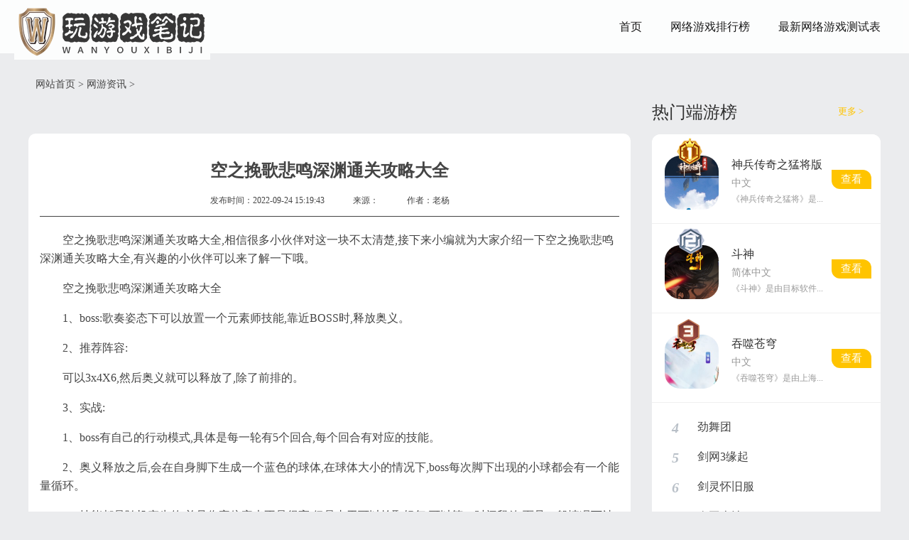

--- FILE ---
content_type: text/html; charset=utf-8
request_url: https://bdmingcheng.com/red/1927.html
body_size: 4570
content:
<!DOCTYPE html>
<html lang="en">
<head>
	<meta charset="utf-8" />
	<meta http-equiv="X-UA-Compatible" content="IE=edge,chrome=1" />
  <title>空之挽歌悲鸣深渊通关攻略大全_网游资讯_攻略日记</title>
<meta content="" name="keywords" />
<meta content="空之挽歌悲鸣深渊通关攻略大全,相信很多小伙伴对这一块不太清楚,接下来小编就为大家介绍一下空之挽歌悲鸣深渊通关攻略大全,有兴趣的小伙伴可以来了解一下哦。空之挽歌悲鸣深渊通关攻略大全1、boss:歌奏姿态下可以放置一个元素师技能,靠近BOSS时,释放奥义。2、推荐阵容:可以3x4X6,然后奥义就可以释放了,除了前排的。3、实战:1、boss有自己的行动模式,具体是每一轮有5个回合,每个回合有对应的技能。" name="description" />
  <meta http-equiv="mobile-agent" content="format=xhtml; url=https://bdmingcheng.com/red/1927.html">
 <meta http-equiv="mobile-agent" content="format=html5; url=https://bdmingcheng.com/red/1927.html">
<script type="text/javascript">
if(window.location.href.indexOf("?mobile")<0){
    try{
        if(/Android|Windows Phone|webOS|iPhone|iPod|BlackBerry/i.test(navigator.userAgent)){
            window.location.href="https://bdmingcheng.com/red/1927.html";
        }else if(/iPad/i.test(navigator.userAgent)){
        }else{
        }
    }catch(e){}
}
</script>
		<link rel="shortcut icon" href="/favicon.ico" />
		<link rel="stylesheet" type="text/css" href="https://www.bdmingcheng.com/static/zhimatong/css/style.css">
		<link rel="stylesheet" type="text/css" href="https://www.bdmingcheng.com/static/zhimatong/css/swiper.min.css">
		<script src="https://www.bdmingcheng.com/static/zhimatong/js/jquery-1.10.2.js"></script>
	</head>
	<body>
		<div class="navwarp">
	<div class="nav">
		<!-- logo -->
		<h1 class="logo">
			<img src="https://www.bdmingcheng.com/static/zhimatong/picture/pyxlogo.png" alt=""/>
		</h1>
		<!-- 链接 -->
		<ul class="nav-link">
			<li>
				<a href="https://www.bdmingcheng.com/">首页</a>
			</li>			
			<li><a href="https://www.bdmingcheng.com/wangluoyouxipaihangbang/index.html">网络游戏排行榜</a></li>			
			<li><a href="https://www.bdmingcheng.com/zuixinwangyougongcebiao/index.html">最新网络游戏测试表 </a></li>			
		</ul>
	</div>
</div>	<div class="location y1200"><a href="https://www.bdmingcheng.com/">网站首页</a> > <a href="https://www.bdmingcheng.com/category-2.html">网游资讯</a> > </div>
  <div class="w1200 clearfix">
   <div class="pyxnews_cont">
      <div class="tit">
        <h1>空之挽歌悲鸣深渊通关攻略大全</h1>
        <p class="source"><span>发布时间：2022-09-24 15:19:43</span><span>来源：<em></em></span><span>作者：老杨</span></p>
      </div>
      <!--<div class="cont"><p>空之挽歌悲鸣深渊通关攻略大全,相信很多小伙伴对这一块不太清楚,接下来小编就为大家介绍一下空之挽歌悲鸣深渊通关攻略大全,有兴趣的小伙伴可以来了解一下哦。</p><p>空之挽歌悲鸣深渊通关攻略大全</p><p>1、boss:歌奏姿态下可以放置一个元素师技能,靠近BOSS时,释放奥义。</p><p>2、推荐阵容:</p><p>可以3x4X6,然后奥义就可以释放了,除了前排的。</p><p>3、实战:</p><p>1、boss有自己的行动模式,具体是每一轮有5个回合,每个回合有对应的技能。</p><p>2、奥义释放之后,会在自身脚下生成一个蓝色的球体,在球体大小的情况下,boss每次脚下出现的小球都会有一个能量循环。</p><p>3、技能都是随机产生的,并且伤害倍率也不是很高,但是由于可以拾取怒气,可以第一时间释放,而且一般情况下站位都是后排,因为伤害可以很高,技能的前摇也是很明显的,只要出现了技能前摇,boss的仇恨就没有了,一个霸体+一个大范围的AOE技能,boss的血量就很低了。</p><p>4、boss的普通攻击和技能都会给自己加一层buff,在一些特殊的boss关卡层,buff效果是加的越多伤害越高,并且buff可以叠加,每一层buff都有一定的时间,只要buff过就会消失,所以不要着急冲层,先把buff叠到顶峰,然后就一路连上!</p><p>5、如果boss的血量还可以的话,可以选择带一些增加伤害或者加防的buff,增加自己的容错率,虽然boss血量比不上我们,但是因为血量少,很容易冲到后面。</p><p>6、如果boss的技能有个前摇,那么只需要等技能完全冷却完毕后再扔个炸弹过去,保证自己安全血量即可,之所以这么简单,是因为本次测试的伤害真的不是很高,伤害很高,而且看起来很平常,虽然boss有两秒的眩晕,但是在后面的小怪中,boss的技能前摇很大,一不小心就可能被打断了,也就损失大了输出,所以我们需要根据boss的技能前摇时间提前准备好,不要着急,多跑跑路,看到有人被眩晕的话,就直接秒了吧。</p><p>7、关于光环,每个职业都有光环技能,有的职业光环就不需要光环技能,只要有对应的就能一直用,比如武当,火系的,那么一个绝技就是烈焰冲拳,伤害不俗,而且附带眩晕,基本上是跑路第一招拍地板的,基本上全屏烈焰,外加中距离的那一下控制,基本上中距离基本上圈的敌人都没有半血以下,</p></div>-->
      <div class="cont">
          <p>空之挽歌悲鸣深渊通关攻略大全,相信很多小伙伴对这一块不太清楚,接下来小编就为大家介绍一下空之挽歌悲鸣深渊通关攻略大全,有兴趣的小伙伴可以来了解一下哦。</p><p>空之挽歌悲鸣深渊通关攻略大全</p><p>1、boss:歌奏姿态下可以放置一个元素师技能,靠近BOSS时,释放奥义。</p><p>2、推荐阵容:</p><p>可以3x4X6,然后奥义就可以释放了,除了前排的。</p><p>3、实战:</p><p>1、boss有自己的行动模式,具体是每一轮有5个回合,每个回合有对应的技能。</p><p>2、奥义释放之后,会在自身脚下生成一个蓝色的球体,在球体大小的情况下,boss每次脚下出现的小球都会有一个能量循环。</p><p>3、技能都是随机产生的,并且伤害倍率也不是很高,但是由于可以拾取怒气,可以第一时间释放,而且一般情况下站位都是后排,因为伤害可以很高,技能的前摇也是很明显的,只要出现了技能前摇,boss的仇恨就没有了,一个霸体+一个大范围的AOE技能,boss的血量就很低了。</p><p>4、boss的普通攻击和技能都会给自己加一层buff,在一些特殊的boss关卡层,buff效果是加的越多伤害越高,并且buff可以叠加,每一层buff都有一定的时间,只要buff过就会消失,所以不要着急冲层,先把buff叠到顶峰,然后就一路连上!</p><p>5、如果boss的血量还可以的话,可以选择带一些增加伤害或者加防的buff,增加自己的容错率,虽然boss血量比不上我们,但是因为血量少,很容易冲到后面。</p><p>6、如果boss的技能有个前摇,那么只需要等技能完全冷却完毕后再扔个炸弹过去,保证自己安全血量即可,之所以这么简单,是因为本次测试的伤害真的不是很高,伤害很高,而且看起来很平常,虽然boss有两秒的眩晕,但是在后面的小怪中,boss的技能前摇很大,一不小心就可能被打断了,也就损失大了输出,所以我们需要根据boss的技能前摇时间提前准备好,不要着急,多跑跑路,看到有人被眩晕的话,就直接秒了吧。</p><p>7、关于光环,每个职业都有光环技能,有的职业光环就不需要光环技能,只要有对应的就能一直用,比如武当,火系的,那么一个绝技就是烈焰冲拳,伤害不俗,而且附带眩晕,基本上是跑路第一招拍地板的,基本上全屏烈焰,外加中距离的那一下控制,基本上中距离基本上圈的敌人都没有半血以下,</p>    </div>
      <!--<div class="cont"><p>空之挽歌悲鸣深渊通关攻略大全,相信很多小伙伴对这一块不太清楚,接下来小编就为大家介绍一下空之挽歌悲鸣深渊通关攻略大全,有兴趣的小伙伴可以来了解一下哦。</p><p>空之挽歌悲鸣深渊通关攻略大全</p><p>1、boss:歌奏姿态下可以放置一个元素师技能,靠近BOSS时,释放奥义。</p><p>2、推荐阵容:</p><p>可以3x4X6,然后奥义就可以释放了,除了前排的。</p><p>3、实战:</p><p>1、boss有自己的行动模式,具体是每一轮有5个回合,每个回合有对应的技能。</p><p>2、奥义释放之后,会在自身脚下生成一个蓝色的球体,在球体大小的情况下,boss每次脚下出现的小球都会有一个能量循环。</p><p>3、技能都是随机产生的,并且伤害倍率也不是很高,但是由于可以拾取怒气,可以第一时间释放,而且一般情况下站位都是后排,因为伤害可以很高,技能的前摇也是很明显的,只要出现了技能前摇,boss的仇恨就没有了,一个霸体+一个大范围的AOE技能,boss的血量就很低了。</p><p>4、boss的普通攻击和技能都会给自己加一层buff,在一些特殊的boss关卡层,buff效果是加的越多伤害越高,并且buff可以叠加,每一层buff都有一定的时间,只要buff过就会消失,所以不要着急冲层,先把buff叠到顶峰,然后就一路连上!</p><p>5、如果boss的血量还可以的话,可以选择带一些增加伤害或者加防的buff,增加自己的容错率,虽然boss血量比不上我们,但是因为血量少,很容易冲到后面。</p><p>6、如果boss的技能有个前摇,那么只需要等技能完全冷却完毕后再扔个炸弹过去,保证自己安全血量即可,之所以这么简单,是因为本次测试的伤害真的不是很高,伤害很高,而且看起来很平常,虽然boss有两秒的眩晕,但是在后面的小怪中,boss的技能前摇很大,一不小心就可能被打断了,也就损失大了输出,所以我们需要根据boss的技能前摇时间提前准备好,不要着急,多跑跑路,看到有人被眩晕的话,就直接秒了吧。</p><p>7、关于光环,每个职业都有光环技能,有的职业光环就不需要光环技能,只要有对应的就能一直用,比如武当,火系的,那么一个绝技就是烈焰冲拳,伤害不俗,而且附带眩晕,基本上是跑路第一招拍地板的,基本上全屏烈焰,外加中距离的那一下控制,基本上中距离基本上圈的敌人都没有半血以下,</p></div>-->
    </div>
   <div class="pyxgameJS">
      <div class="pyxgameJS3">
        <p class="gDRTlt">热门端游榜<a href="https://www.bdmingcheng.com/wangluoyouxipaihangbang/index.html" class="more">更多 ></a></p>
        <ul>					
           <li>
            <a href="https://www.bdmingcheng.com/zuixinwangyougongcebiao/293737.html" target="_blank" title="神兵传奇之猛将版"  class="aDown">
              <i class="rank icon"></i>
              <span class="down">查看</span>
              <img src="https://www.bdmingcheng.com/uploadfile/images/1-23120PI051217.png" >
              <div>
                <p class="name">神兵传奇之猛将版</p>
                <p>中文</p>
                <p>《神兵传奇之猛将》是...</p>
              </div>
            </a>
          </li>					
           <li>
            <a href="https://www.bdmingcheng.com/zuixinwangyougongcebiao/293736.html" target="_blank" title="斗神"  class="aDown">
              <i class="rank icon"></i>
              <span class="down">查看</span>
              <img src="https://www.bdmingcheng.com/uploadfile/images/1-220916015315149.png" >
              <div>
                <p class="name">斗神</p>
                <p>简体中文</p>
                <p>《斗神》是由目标软件...</p>
              </div>
            </a>
          </li>					
           <li>
            <a href="https://www.bdmingcheng.com/zuixinwangyougongcebiao/293735.html" target="_blank" title=" 吞噬苍穹"  class="aDown">
              <i class="rank icon"></i>
              <span class="down">查看</span>
              <img src="https://www.bdmingcheng.com/uploadfile/images/1-240110054320118.png" >
              <div>
                <p class="name"> 吞噬苍穹</p>
                <p>中文</p>
                <p>《吞噬苍穹》是由上海...</p>
              </div>
            </a>
          </li>          <li>
            <a href="https://www.bdmingcheng.com/zuixinwangyougongcebiao/293733.html" target="_blank" title="劲舞团"><i class="rank">4</i><p class="name">劲舞团</p></a>
          </li>          <li>
            <a href="https://www.bdmingcheng.com/zuixinwangyougongcebiao/293732.html" target="_blank" title="剑网3缘起"><i class="rank">5</i><p class="name">剑网3缘起</p></a>
          </li>          <li>
            <a href="https://www.bdmingcheng.com/zuixinwangyougongcebiao/293731.html" target="_blank" title="剑灵怀旧服"><i class="rank">6</i><p class="name">剑灵怀旧服</p></a>
          </li>          <li>
            <a href="https://www.bdmingcheng.com/zuixinwangyougongcebiao/293730.html" target="_blank" title="泰亚史诗"><i class="rank">7</i><p class="name">泰亚史诗</p></a>
          </li>          <li>
            <a href="https://www.bdmingcheng.com/zuixinwangyougongcebiao/293729.html" target="_blank" title="自由足球"><i class="rank">8</i><p class="name">自由足球</p></a>
          </li>          <li>
            <a href="https://www.bdmingcheng.com/zuixinwangyougongcebiao/293728.html" target="_blank" title="勇者斗斗龙"><i class="rank">9</i><p class="name">勇者斗斗龙</p></a>
          </li>          <li>
            <a href="https://www.bdmingcheng.com/zuixinwangyougongcebiao/293727.html" target="_blank" title="命运方舟"><i class="rank">10</i><p class="name">命运方舟</p></a>
          </li>			  
        </ul>
      </div>
    </div>
    <div class="pyxganme_csb">
        	<div class="pyxganme_csb_title">
        		<em></em><h3>游戏测试表</h3>
        		<a href="https://www.bdmingcheng.com/category-2.html">更多 ></a>
        	</div>
        	<ul>
        	            		<div class="pyxganme_csb_li">
        		    <a href="https://www.bdmingcheng.com/zuixinwangyougongcebiao/293687.html">
            			<img src="https://www.bdmingcheng.com/uploadfile/images/1-220G4230631553.png" alt="最终幻想14"/>
            			<div class="pyxganme_csb_info">
            			    <h2>最终幻想1...</h2>
            			    <span>版本:简体中文</span>
            			    <span>2025-08-27</span>
        			    </div>
            			<p class="pyxganme_csb_an">查看</p>
        			</a>
    			</div>
        		        		<div class="pyxganme_csb_li">
        		    <a href="https://www.bdmingcheng.com/zuixinwangyougongcebiao/293715.html">
            			<img src="https://www.bdmingcheng.com/uploadfile/images/1-220G2214615O3.png" alt=" 激战2 "/>
            			<div class="pyxganme_csb_info">
            			    <h2> 激战2 </h2>
            			    <span>版本:简体中文</span>
            			    <span>2025-08-27</span>
        			    </div>
            			<p class="pyxganme_csb_an">查看</p>
        			</a>
    			</div>
        		        		<div class="pyxganme_csb_li">
        		    <a href="https://www.bdmingcheng.com/zuixinwangyougongcebiao/293706.html">
            			<img src="https://www.bdmingcheng.com/uploadfile/images/1-240ZH13522N8.png" alt="黑色沙漠"/>
            			<div class="pyxganme_csb_info">
            			    <h2>黑色沙漠</h2>
            			    <span>版本:中文</span>
            			    <span>2025-08-27</span>
        			    </div>
            			<p class="pyxganme_csb_an">查看</p>
        			</a>
    			</div>
        		        		<div class="pyxganme_csb_li">
        		    <a href="https://www.bdmingcheng.com/zuixinwangyougongcebiao/293674.html">
            			<img src="https://www.bdmingcheng.com/uploadfile/images/1-220920031445T3.png" alt="零纪元"/>
            			<div class="pyxganme_csb_info">
            			    <h2>零纪元</h2>
            			    <span>版本:简体中文</span>
            			    <span>2025-08-27</span>
        			    </div>
            			<p class="pyxganme_csb_an">查看</p>
        			</a>
    			</div>
        		        		<div class="pyxganme_csb_li">
        		    <a href="https://www.bdmingcheng.com/zuixinwangyougongcebiao/293709.html">
            			<img src="https://www.bdmingcheng.com/uploadfile/images/1-220G6015P2V3.png" alt="不败传说"/>
            			<div class="pyxganme_csb_info">
            			    <h2>不败传说</h2>
            			    <span>版本:简体中文</span>
            			    <span>2025-08-27</span>
        			    </div>
            			<p class="pyxganme_csb_an">查看</p>
        			</a>
    			</div>
        		        		<div class="pyxganme_csb_li">
        		    <a href="https://www.bdmingcheng.com/zuixinwangyougongcebiao/293721.html">
            			<img src="https://www.bdmingcheng.com/uploadfile/images/1-220G3222S3138.png" alt="梦三国2"/>
            			<div class="pyxganme_csb_info">
            			    <h2>梦三国2</h2>
            			    <span>版本:简体中文</span>
            			    <span>2025-08-27</span>
        			    </div>
            			<p class="pyxganme_csb_an">查看</p>
        			</a>
    			</div>
        		        		<div class="pyxganme_csb_li">
        		    <a href="https://www.bdmingcheng.com/zuixinwangyougongcebiao/293736.html">
            			<img src="https://www.bdmingcheng.com/uploadfile/images/1-220916015315149.png" alt="斗神"/>
            			<div class="pyxganme_csb_info">
            			    <h2>斗神</h2>
            			    <span>版本:简体中文</span>
            			    <span>2025-08-27</span>
        			    </div>
            			<p class="pyxganme_csb_an">查看</p>
        			</a>
    			</div>
        		        		<div class="pyxganme_csb_li">
        		    <a href="https://www.bdmingcheng.com/zuixinwangyougongcebiao/293679.html">
            			<img src="https://www.bdmingcheng.com/uploadfile/images/1-24040Z24Z3558.png" alt="鸣潮"/>
            			<div class="pyxganme_csb_info">
            			    <h2>鸣潮</h2>
            			    <span>版本:中文</span>
            			    <span>2025-08-27</span>
        			    </div>
            			<p class="pyxganme_csb_an">查看</p>
        			</a>
    			</div>
        		        		<div class="pyxganme_csb_li">
        		    <a href="https://www.bdmingcheng.com/zuixinwangyougongcebiao/293657.html">
            			<img src="https://www.bdmingcheng.com/uploadfile/images/1-220S0032KL54.png" alt="天子剑"/>
            			<div class="pyxganme_csb_info">
            			    <h2>天子剑</h2>
            			    <span>版本:简体中文</span>
            			    <span>2025-08-27</span>
        			    </div>
            			<p class="pyxganme_csb_an">查看</p>
        			</a>
    			</div>
        		        		<div class="pyxganme_csb_li">
        		    <a href="https://www.bdmingcheng.com/zuixinwangyougongcebiao/293707.html">
            			<img src="https://www.bdmingcheng.com/uploadfile/images/1-220G2205912553.png" alt=" 魔兽世界"/>
            			<div class="pyxganme_csb_info">
            			    <h2> 魔兽世界</h2>
            			    <span>版本:简体中文</span>
            			    <span>2025-08-27</span>
        			    </div>
            			<p class="pyxganme_csb_an">查看</p>
        			</a>
    			</div>
        		        	</ul>        	
        </div>
    <div class="pyxnew_info" >
	<div class="tubiaopic3"></div>
      <div class="title_l">
        <h2>游戏资讯</h2>
      </div>
      <ul class="clearfix">		  	  <li>
              <a href="https://www.bdmingcheng.com/red/293618.html" target="_blank">
                  <img src="https://www.bdmingcheng.com/static/assets/images/nopic.gif" alt=" 帝王攻略系列">
                  <p class="txt"> 帝王攻略系列</p>
              </a>
          </li>		  	  <li>
              <a href="https://www.bdmingcheng.com/red/293617.html" target="_blank">
                  <img src="https://www.bdmingcheng.com/static/assets/images/nopic.gif" alt=" 不交叉攻略">
                  <p class="txt"> 不交叉攻略</p>
              </a>
          </li>		  	  <li>
              <a href="https://www.bdmingcheng.com/red/293616.html" target="_blank">
                  <img src="https://www.bdmingcheng.com/static/assets/images/nopic.gif" alt=" 疯狂棺材攻略">
                  <p class="txt"> 疯狂棺材攻略</p>
              </a>
          </li>		  	  <li>
              <a href="https://www.bdmingcheng.com/red/293615.html" target="_blank">
                  <img src="https://www.bdmingcheng.com/static/assets/images/nopic.gif" alt=" 暗之间攻略">
                  <p class="txt"> 暗之间攻略</p>
              </a>
          </li>		  	  <li>
              <a href="https://www.bdmingcheng.com/red/293614.html" target="_blank">
                  <img src="https://www.bdmingcheng.com/static/assets/images/nopic.gif" alt=" 安土城攻略">
                  <p class="txt"> 安土城攻略</p>
              </a>
          </li>		  	  <li>
              <a href="https://www.bdmingcheng.com/red/293613.html" target="_blank">
                  <img src="https://www.bdmingcheng.com/static/assets/images/nopic.gif" alt=" 50间房攻略">
                  <p class="txt"> 50间房攻略</p>
              </a>
          </li>		  	  <li>
              <a href="https://www.bdmingcheng.com/red/293612.html" target="_blank">
                  <img src="https://www.bdmingcheng.com/static/assets/images/nopic.gif" alt=" 逗利是攻略">
                  <p class="txt"> 逗利是攻略</p>
              </a>
          </li>		  	  <li>
              <a href="https://www.bdmingcheng.com/red/293611.html" target="_blank">
                  <img src="https://www.bdmingcheng.com/static/assets/images/nopic.gif" alt=" 白鹿传攻略">
                  <p class="txt"> 白鹿传攻略</p>
              </a>
          </li>       </ul>
    </div>
  </div>
	<footer>
            <p> <a href="https://beian.miit.gov.cn" target="_blank" rel="nofollow"></a></p>
            <p>本站所有软件来自互联网，版权归原著所有。如有侵权，敬请来信告知（zaozao008@qq.com），我们将及时撤销。</p>
            <p>Copyright © 2025 <a href="https://www.bdmingcheng.com/sitemap.xml" target="_blank">网站地图</a><a target="_blank" rel="nofollow" href="https://beian.miit.gov.cn/">豫ICP备2022019297号-1</a></p>
        </footer>	
<script src="https://www.bdmingcheng.com/static/zhimatong/js/jquery1.9.1.min.js" type="text/javascript" charset="utf-8"></script>
<script src="https://www.bdmingcheng.com/static/zhimatong/js/swiper.min.js"></script>
<script src="https://www.bdmingcheng.com/static/zhimatong/js/index.js" type="text/javascript" charset="utf-8"></script><script type="text/javascript">
	$('.left-category ul li').hover(function(){
		var index = $(this).index();
		$(this).addClass('on').siblings().removeClass('on');
		$('.pro-right').removeClass('active').eq(index).addClass('active');
	})
</script>
</body>
</html>

--- FILE ---
content_type: text/css
request_url: https://www.bdmingcheng.com/static/zhimatong/css/style.css
body_size: 6822
content:
body{font-size: 12px;background: #ebecee; margin:0 auto;font-family: "微软雅黑";}
div,form,img,ul,ol,li,dl,dt,dd,p{margin: 0; padding: 0; border: 0;line-height:100%;}
ul,li{list-style-type:none;}
i, cite, em, var, address, dfn{font-style:normal;}
h1,h2,h3,h4,h5,h6 { margin:0; padding:0;}
input, button{ outline:none;}
a{color: #3c3c3c; text-decoration:none;cursor:pointer;outline:none;}
.hide { display: none; }
.w1200 { width: 1200px; margin: 0px auto; }
.y1200 { width: 1200px; margin: 0px auto;margin-top: 20px; }
.icon { background: url("../images/icon.png") 0% 0% / 800px 800px no-repeat; display: inline-block; }
.clearfix::before, .clearfix::after { display: table; content: ""; line-height: 0; }
.clearfix::after { clear: both; }

/*nav*/

.navwarp{ width: 100%; height: 75px;background: #fff;opacity: 0.9;}
.nav { position: absolute; left: 50%; top: 0; z-index: 2; width: 1240px;height: 75px; margin-left: -620px;background: #fff;}
.nav .logo { float: left;padding-top: 5px;}
.nav .logo a { display: inline-block; width: 125px; height: 24px;}
.nav svg { width: 100%; height: 100%; vertical-align: top;}
.white .nav svg { fill: #fff;}

.nav-link { float: right; font-size: 0;}
.nav-link li { display: inline-block; font-size: 16px;}
.nav-link a { display: block; height: 22px; padding: 27px 20px; line-height: 22px; color: #000000;}
.gray .nav-link a { color: #fff;}
.white .nav-link a { color: #fff;}
.nav-link a:hover { color: #ff901a;}

.nav-search { position: relative; float: right; margin: 26px 0 0 10px;}
.nav-search .key { width: 120px; height: 28px; padding: 0 33px 0 15px; border: 1px solid #999; border-radius: 20px; font-size: 12px; color: #333;}
.nav-search .dwo { position: absolute; left: 146px; top: 7px; width: 17px; height: 14px; cursor: pointer;}
.nav-search .my { display: inline-block; width: 30px; height: 30px; margin: 0 8px; vertical-align: top; background-size: cover;}
.nav-search .cart { display: inline-block; width: 30px; height: 30px; vertical-align: top; background-size: cover;}

.container{width: 1220px;margin: 0 auto;}

/*产品展示*/
.pro-center{width: 100%;height: auto;overflow: hidden;background: #ebecee;position: absolute;}
.pro-center .title{font-size: 34px;text-align: center;padding-bottom: 5px;color: #5e5e5e;letter-spacing: 1px;}
.pro-center .sub-title{font-size: 20px;text-align: center;color: #333333;}
.pro-center .sub-title span{display: inline-block;height: 30px;line-height: 30px;width: auto;}
.pro-center .sub-title span.text{padding: 0 10px;}

.pro-left .left-category {width: 170px;background: #FFFFFF;border-radius: 10px;padding-top: 20px;max-height:100%;overflow:auto;position:fixed; }
.pro-left .left-category ul li{height: 50px;line-height: 50px;font-size: 16px;text-align: center;cursor: pointer;color: #757575;background: #fff;width: 155px;margin-left: 7px;}
.pro-left .left-category ul li a{height: 50px;width: 155px;display: block;}
.pro-left .left-category ul li.on{background: #ededed;color: #444;border-radius: 10px;}
.pro-left .left-category ul li:hover{background: #ededed;color: #444;}


/*产品展示左侧*/
.pro-left{flex: 1;box-sizing: border-box;}
.pro-content{width: 100%;
    padding-top: 20px;
    display: flex
;}



.pro-min{width: 688px;
    margin-left: 180px;
    margin-right: 10px;
    flex: 3;
    background: #fff;
    border-radius: 8px;}
.pro-min .pro-min_title{height: 50px;width: 678px;float:left;line-height: 50px;font-size: 20px;padding-left: 10px;font-weight: bold;border-bottom: 1px solid #c8c8c8;color: #5e5e5e;}
.pro-min ul li{float: left;width: 688px;background: #fff;box-sizing: border-box;transition: all .3s linear;height: 110px;}
.pro-min ul li a{width: 643px;height: 108px;display: block;float:right;border-bottom: 1px solid
#f4f4f4;}

.pro-min ul li b{width: 20px;
    height: 30px;
    float: left;
    margin-left: 15px;
    margin-top: 40px;
    font-size: 20px;
    line-height: 30px;
    text-align: center;
    margin-right: 10px;
    font-weight: bold;
    color: #3c3c3c;}
.pro-min ul li b img{width: 30px;height: 30px;margin-top: -1px;}
.pro-min ul li:nth-child(3n){margin-right: 0;}
.pro-min ul li .info{width: 400px;height: 100px;float: left;margin-left: 5px;overflow: hidden;}
.pro-min ul li .info h2{font-size: 20px;
    margin-top: 10px;
    line-height: 24px;
    margin-left: 15px;}
.pro-min ul li .info p{font-size: 14px;line-height: 20px;text-align: left;margin-top: 5px;margin-left: 15px;color: #757575;}
.pro-min ul li  .info_an{float:right;width: 70px;height: 30px;background: #c8c8c8;margin-top: 40px;text-align: center;line-height: 30px;font-size:14px;border-radius: 3px;color: #666; font-size: 16px;letter-spacing:2pt;margin-right: 20px;}
.pro-min ul li  .info_an:hover{background: #ff6300;color: #fff;}

.pro-min ul li img{width:110px;height:80px;overflow: hidden;margin-top: 15px;float: left;}

.pro-min ul li p{height: 40px;line-height: 40px;text-align: center;font-size: 18px;color: #333333;float: left;}
/*.pro-min.active{display: block;}*/
.pro-min ul li:hover{background: #f3f3f3;transition: all .2s linear;}


.ceshi{width: 1200px; height: 2000px; margin:  0 auto;}

/*yxneirong*/
.location { height: 48px; line-height: 48px; color:#444; font-size: 14px; position: relative; text-indent: 10px; }
.location a { color:#444;}
.location a { color:#444;}
.location a:hover { color: rgb(255, 148, 0); }
.location i { position: absolute; top: 14px; left: 2px; width: 16px; height: 20px; background-position: -2px -400px; }






.gDTlt { height: 24px; line-height: 24px; color: rgb(51, 51, 51); font-size: 20px; font-weight: bold; text-indent: 25px; position: relative; }
.gdtitle{height: 24px; line-height: 24px; color: #434343; font-size: 20px; font-weight: bold; text-indent: 25px; position: relative;padding-top: 20px;}



.gDTlt a.more { position: absolute; top: -3px; right: 28px; width: 84px; height: 28px; line-height: 28px; text-align: center; font-size: 12px; color:#ffc400; border-radius: 14px; border: 1px solid rgb(255, 246, 220); text-indent: 0px; box-shadow: rgba(254, 200, 12, 0.15) 0px 5px 15px 0px; font-weight: 300; }
.gDTlt a.more:hover { box-shadow: rgba(254, 200, 12, 0.3) 0px 5px 15px 0px; }



.gameintroduce { height: 206px; width: 100%;background: url(../images/bgtc1.png) no-repeat;margin-bottom: 85px;}
.gameintroduce .info { margin-top: 15px; }
.gameintroduce .info img {margin-top: 10px; float: left; width: 160px; height: 160px; border-radius: 30px; object-fit: cover;}
.gameintroduce .info .pingj {float: left;width: 650px;margin-left: 20px; margin-top: 10px;  overflow: hidden; }
.gameintroduce .info .pingj h1 {max-height: 64px;line-height: 32px;font-size: 28px;color: #0D0D0D;;font-weight: bold;white-space: normal;margin: 9px 0;    display: -webkit-box;-webkit-box-orient: vertical;   -webkit-line-clamp:2; text-overflow: ellipsis; overflow: hidden;}
.gameintroduce .info .pingj h1 span {display: inline-block;height: 24px;line-height: 24px;padding: 0px 8px;font-size: 12px;color: #ffc400;border: 1px solid #ffc400;border-radius: 4px;vertical-align: top;margin: 6px 0px 0px 15px;}
.gameintroduce .info .pingj h1 span i { display: inline-block; width: 14px; height: 14px; background-position: -350px -400px; vertical-align: top; margin: 5px 4px 0px 0px; }
.gameintroduce .info .pingj p:nth-child(2) { height: 24px; line-height: 24px; font-size: 14px; color: #e8e8e8; }
.gameintroduce .info .pingj p:nth-child(3) span { float: left; height: 24px; line-height: 24px; font-size: 14px; color: #e8e8e8; background-color: rgb(67, 67, 72); padding: 0px 12px; margin: 12px 11px 0px 0px; border-radius: 2px; }
.gameintroduce .info .pingj p{font-size: 13px;margin-top: 3px;color: #e8e8e8;overflow: hidden;line-height: 20px;letter-spacing:1pt}
.gameintroduce .button { float: right; width: 280px; height: 88px; overflow: hidden; margin-top: 40px; }
.gameintroduce .button a { float: right; width: 165px; height: 45px; line-height: 45px; font-size: 18px; color: rgb(255, 255, 255); text-align: center; border-radius: 22px; margin-left: 8px; transition: opacity 0.2s ease 0s; }
.gameintroduce .button a.iosBtn { background: #ffc400; }






/*yxneirongpxb*/
.pyxgameJS { float: left; width: 322px; }
.pyxgameJS .gDRTlt { height: 46px; line-height: 30px; font-size: 24px; color: rgb(51, 51, 51); position: relative; }
.pyxgameJS .gDRTlt a.more { position: absolute;  right: 0px; width: 84px; height: 28px; line-height: 28px; text-align: center; font-size: 12px; color:#ffc400; border-radius: 14px;font-size: 13px;}

.pyxgameJS .gDRTlt .change { position: absolute; right: 0px; font-size: 12px; color: rgb(138, 138, 138); cursor: pointer; }
.pyxgameJS .gDRTlt.move { position: absolute; top: -66px; left: 0px; width: 100%; }
.pyxgameJS .gDRTlt.move i { display: inline-block; width: 12px; height: 14px; background-position: -216px -420px; vertical-align: top; margin: 27px 4px 0px 0px; }
.pyxgameJS .gDRTlt.move i.cur { transition: all 1s ease 0s; transform: rotate(360deg); }
.pyxgameJS3 ul { padding-bottom: 24px; border-radius: 12px; background: rgb(255, 255, 255); }
.pyxgameJS3 ul li a { display: block; height: 42px; line-height: 42px; color: rgb(68, 68, 68); font-size: 16px; white-space: nowrap; overflow: hidden; position: relative; }
.pyxgameJS3 ul li a i.rank { float: left; font-size: 20px; color: rgb(185, 192, 200); font-weight: bold; font-style: italic; margin: 0px 26px 0px 28px; }
.pyxgameJS3 ul li a p { overflow: hidden; text-overflow: ellipsis; }
.pyxgameJS3 ul li:nth-child(1) a, .pyxgameJS3 ul li:nth-child(2) a, .pyxgameJS3 ul li:nth-child(3) a { display: block; width: 322px; height: 126px; box-sizing: border-box; background: rgb(255, 255, 255); padding: 30px 0px 0px 18px; position: relative; border-bottom: 1px solid rgb(240, 240, 240); }
.pyxgameJS3 ul li:nth-child(1) a { border-radius: 12px 12px 0px 0px; }
.pyxgameJS3 ul li:nth-child(3) a { margin-bottom: 14px; }
.pyxgameJS3 ul li:nth-child(1) a .rank, .pyxgameJS3 ul li:nth-child(2) a .rank, .pyxgameJS3 ul li:nth-child(3) a .rank { position: absolute; top: 2px; left: 35px; width: 40px; height: 40px; background-position: -365px -456px; margin: 0px; }
.pyxgameJS3 ul li:nth-child(2) a .rank { background-position: -405px -457px; }
.pyxgameJS3 ul li:nth-child(3) a .rank { background-position: -449px -456px; }
.pyxgameJS3 ul li:nth-child(1) a img, .pyxgameJS3 ul li:nth-child(2) a img, .pyxgameJS3 ul li:nth-child(3) a img { float: left; width: 76px; height: 76px; border-radius: 22px; margin-right: 18px; box-sizing: border-box;}

.pyxgameJS3 ul li:nth-child(1) a div, .pyxgameJS3 ul li:nth-child(2) a div, .pyxgameJS3 ul li:nth-child(3) a div { float: left; width: 150px; white-space: nowrap; overflow: hidden; }
.pyxgameJS3 ul li:nth-child(1) a div p:nth-child(1), .pyxgameJS3 ul li:nth-child(2) a div p:nth-child(1), .pyxgameJS3 ul li:nth-child(3) a div p:nth-child(1) { height: 26px; line-height: 26px; font-size: 16px; color: rgb(51, 51, 51); }
.pyxgameJS3 ul li:nth-child(1) a div p:nth-child(2), .pyxgameJS3 ul li:nth-child(2) a div p:nth-child(2), .pyxgameJS3 ul li:nth-child(3) a div p:nth-child(2) { height: 26px; line-height: 26px; font-size: 14px; color: rgb(153, 153, 153); }
.pyxgameJS3 ul li:nth-child(1) a div p:nth-child(3), .pyxgameJS3 ul li:nth-child(2) a div p:nth-child(3), .pyxgameJS3 ul li:nth-child(3) a div p:nth-child(3) { height: 18px; line-height: 18px; font-size: 12px; color: rgb(153, 153, 153); }
.pyxgameJS3 ul li:nth-child(1) a div p:nth-child(3) i, .pyxgameJS3 ul li:nth-child(2) a div p:nth-child(3) i, .pyxgameJS3 ul li:nth-child(3) a div p:nth-child(3) i { display: inline-block; height: 16px; width: 16px; background-position: -32px -400px; vertical-align: top; margin: 0px 8px 0px 0px; }
.pyxgameJS3 ul li a span.down, .pyxgameJS3 ul li a span.look { position: absolute; width: 56px; height: 27px; line-height: 27px; border-radius: 0px 12px; right: 0px; top: 0px; color: rgb(255, 255, 255); font-size: 15px; text-align: center; background:#ffc400;margin-top: 50px;margin-right: 13px; }
.pyxgameJS3 ul li a span.look { background: rgb(0, 192, 255); }
.pyxgameJS3 ul li a:hover .name { color: #ffc400;  }
.pyxgameJS3 ul li a .name {line-height: 40px;}



.pyxgameJJ { float: left; width: 850px; margin-right: 28px; position: relative; }
.pyxgameJJ2 { background: rgb(255, 255, 255); padding-top: 10px;padding-bottom: 30px;}
.pyxgameJJ2 .cont { margin: 18px 24px 0px; line-height: 30px;
    color: rgb(68, 68, 68);
    margin-bottom: 16px;
    text-indent: 2em;
    font-size: 16px;
    word-break: break-all;}
.pyxgameJJ2 .cont img { display: block; padding: 5px 0px; margin: 0px auto;width: auto;max-width: 90%;object-fit: cover;}
.pyxgameJJ2 .cont h3 { font-size: 20px; color: #999；; height: 52px; line-height: 52px; font-weight: 600;}
.pyxgameJJ2 .cont p { line-height: 25px; color: rgb(102, 102, 102); font-size: 16px; margin: 15px 0px; text-indent: 2em;}
.pyxgameJJ2 .cont p a { text-decoration: underline; color: blue; }
.pyxgameJJ2 .cont table{margin: 20px auto;}


/* lbtu */
.gDSwiper { width: 800px; height: 312px; padding: 27px 0px 83px; margin: 0px 24px; overflow: hidden; position: relative; }
.gDSwiper .swiper-slide { height: 310px; width: auto; max-width: 548px;overflow: hidden; }
.gDSwiper .swiper-slide video, .gDSwiper .swiper-slide img { height: 310px; width: auto; border-radius: 10px; box-sizing: border-box; max-width: 548px;}
.gDSwiper .swiper-slide-active video, .gDSwiper .swiper-slide-active img { border: 2px solid rgb(255, 186, 37); }
.showImg { border-radius: 12px 12px 0px 0px; background: rgb(255, 255, 255); }
.showImg .gDSwiper .swiper-pagination { width: 666px; height: 2px; line-height: 2px; background: rgb(204, 204, 204); left: 134px; bottom: 47px; font-size: 0px; display: flex; }
.gDSwiper .swiper-pagination .swiper-pagination-bullet { height: 2px; background: rgb(204, 204, 204); border-radius: 0px; opacity: 1; flex: 1 1 0%; margin: 0px !important; }
.gDSwiper .swiper-pagination .swiper-pagination-bullet-active { background: rgb(37, 36, 41); }
.gDSwiper .btnPrev, .gDSwiper .btnNext { height: 40px; width: 40px; border-radius: 50%; top: 377px; left: 0px; background: url("../images/icon.png") -310px -454px / 800px 800px no-repeat; }
.gDSwiper .btnNext { left: 64px; transform: rotate(180deg); }
.gDSwiper .btnPrev:hover, .gDSwiper .btnNext:hover { background-position: -254px -454px; }

/* lbtu */

/* 相关攻略 */
.pyxnew_info{width:820px;padding:16px;margin-bottom: 16px;background-color: #fff;border-radius: 3px;float: left;margin-top: 20px;}

.pyxnew_info .title_l h2{float: left;height:32px;line-height: 32px;font-size:20px ;color:#464646; margin-top: 3px;margin-left: 5px; }


.pyxnew_info ul{width: 1000px;max-height: 350px;overflow: hidden;}
.pyxnew_info li{float: left;width: 180px;height: 159px;margin: 16px 20px 0 10px;}
.pyxnew_info li a{display: block;}
.pyxnew_info li:nth-child(5n+5) {margin-right:0;}
.pyxnew_info li img{display:block;width:180px;height:110px;margin: 0 auto;}
.pyxnew_info li .txt{display: block;height: 40px;line-height:20px;font-size:14px;color: #454545;margin-top: 8px;overflow: hidden;}
.pyxnew_info li:hover .txt{color: #ff6655;}




.pyxnews_cont{width: 816px;padding:16px;margin-bottom: 16px;background-color: #fff;border-radius: 10px;float: left;margin-right: 30px;margin-top: 45px;}
.pyxnews_cont .tit{padding: 16px 0;text-align:center;border-bottom:1px solid #444;font-weight:400;}
.pyxnews_cont .tit h1{display:block;line-height:40px;font-size:24px;color: #444;font-weight:700;margin-bottom: 16px;}
.pyxnews_cont .tit .source{color:#444;}
.pyxnews_cont .tit .source span{max-width: 300px;margin:0 20px;overflow:hidden;white-space:nowrap;}
.pyxnews_cont .tit .source span em{color: #454545;}
.pyxnews_cont .cont{padding:20px 0 0;font-size:16px;color:#666;line-height:1.5;}
.pyxnews_cont .cont a{line-height: 25px; text-indent: 0;color:#19b955;}
.pyxnews_cont .cont a:hover{color: #ff940f;border-bottom: .01rem solid #ff940f;}
.pyxnews_cont .cont p{line-height: 26px;color: #454545;margin-bottom: 16px;text-indent: 2em;}
.pyxnews_cont .cont br{height: 2px;}
.pyxnews_cont .cont img{display:block;max-width:790px;margin:16px auto;text-align: center;}
.pyxnews_cont .cont p img{display:block;max-width:790px;margin:2px auto;text-align: center;}

.pyxnews_cont .cont h3{margin-bottom:16px;line-height: 26px;font-size:18px;font-weight:700;color:#454545;padding:0 0 4px 10px;border-left:10px solid #19b955;border-bottom: 1px solid #e6e6e6;}


/*csb*/
 .pyxganme_csb{width: 322px;background: #fff;float: right;margin-top: 20px;border-radius: 10px;}
 .pyxganme_csb .pyxganme_csb_title{width: 284px;height: 40px;border-bottom: 1px solid #ebecee;margin-left: 12px;margin-top: 10px;}
 .pyxganme_csb .pyxganme_csb_title a{float: right;width: 40px;height: 35px;margin-top: -30px;line-height: 35px;color: #ffc400; font-size:13px;}





 .pyxganme_csb .pyxganme_csb_title h3{width: 180px;height: 30px; text-align: left; font-size: 25px; color: #36373b; font-weight: 400;line-height: 35px;}
 .pyxganme_csb ul{width: 322px;float: left;margin-left: -0px;}
 .pyxganme_csb ul .pyxganme_csb_li{width: 322px;height: 80px;margin-top: 5px; }

 .pyxganme_csb ul .pyxganme_csb_li img{width: 92px;height: 54px;margin-top: 12px;margin-left: 10px;border-radius: 3px;float: left;}
 .pyxganme_csb ul .pyxganme_csb_li .pyxganme_csb_info{width: 130px;float: left;height: 80px;margin-left: 10px;margin-top: 8px;}
 .pyxganme_csb ul .pyxganme_csb_li .pyxganme_csb_info h2{width: 130px;height: 20px; font-size: 18px;font-weight: 400;line-height: 20px;color: #41454f;}
 .pyxganme_csb ul .pyxganme_csb_li .pyxganme_csb_info span{width: 130px;height: 11px;font-size: 12px;float: left;font-style: normal;margin-bottom: -3px;margin-top: 8px;}
.pyxganme_csb ul .pyxganme_csb_li .pyxganme_csb_an{ width: 50px;height: 25px;float: left;background:#ffc400;line-height: 25px;text-align:center;font-size: 14px;color: #fff;letter-spacing:1pt;margin-top: 30px;}



/*news*/


.pyxnewsinfo { width: 856px; background-color: #fff; border-radius: 8px; margin-bottom: 53px; float: left;  box-shadow: 0.6px 0.9px 5px rgba(0, 0, 0, .06);margin-right: 20px;margin-top: 45px;}

.zixuntitile{ font-size: 25px;width: 200px;height: 35px;line-height: 100px;padding-top: 10px;}


.pyxnewsinfo .page_bar p span { color: #fc5b12; padding: 0 4px; font-weight: bold; }
.pyxnewsinfo .pyxnewsinfo_list li a { display: block; width: 818px; height: 185px; padding: 20px 17px 0 21px; }
.pyxnewsinfo .pyxnewsinfo_list li a img { display: block; float: left; width: 261px; height: 165px; border-radius: 8px; margin-right: 27px; }
.pyxnewsinfo .pyxnewsinfo_list li a .cont { float: left; }
.pyxnewsinfo .pyxnewsinfo_list li a .name { font-size: 20px; color: #262626; font-weight: bold; width: 530px; height: 32px; line-height: 32px; overflow: hidden; white-space: nowrap; margin-bottom: 16px; }
.pyxnewsinfo .pyxnewsinfo_list li a .name span { display: inline-block; font-size: 12px; color: #ff940f; width: 36px; height: 22px; line-height: 22px; text-align: center; border: 1px solid #ff940f; border-radius: 4px; margin-right: 9px; position: relative; top: -2px; }
.pyxnewsinfo .pyxnewsinfo_list li a .txt { font-size: 14px; color: #888888; line-height: 26px; width: 530px; overflow: hidden; text-overflow: ellipsis; display: -webkit-box; -webkit-line-clamp: 3; -webkit-box-orient: vertical; margin-bottom: 12px; }
.pyxnewsinfo .pyxnewsinfo_list li a .msg { height: 22px; line-height: 22px; font-size: 12px; color: #888888; }
.pyxnewsinfo .pyxnewsinfo_list li a  i{width: 20px;height: 20px;float: left;background-position: -30px -398px;display: block;margin-right: 3px;
} 
.pyxnewsinfo .pyxnewsinfo_list li a .msg .type { padding: 0 29px; }
.pyxnewsinfo .pyxnewsinfo_list li a .msg .label { display: inline-block; padding: 0 4px; border-radius: 4px; background: #f7f7f7; }
.pyxnewsinfo .pyxnewsinfo_list li:hover a { background-color: #f9f9f9; }
.pyxnewsinfo .pyxnewsinfo_list li:hover a .name { color: #ff940f; }
.pyxnewsinfo .pyxnewsinfo_list li:hover a .msg .label { color: #fff; background: #ff940f; }


/* kaic */



#main{width:1200px; height:auto; margin:20px auto; overflow:hidden;}



.gamekc-title ul li{ width:1200px; height:94px; float:left; text-align:center; cursor:pointer; border-bottom:1px solid #e0e0e0; border-top:2px solid #fff; line-height:94px; color:#333; font-size:30px;}
.gamekc-title ul li.border_rg{ border-right:1px solid #e0e0e0; width:599px;}
.gamekc-title ul li.title{ border-top:1px solid #ffc400;}
.gamekc-title ul li.title a{ color:#666;float: left;margin-left:20px;line-height: 94px;}
.gamekc-table dl dt{ height:50px; background:#f8f8f8; border-bottom:1px solid #e0e0e0; color:#333; font-size:18px; line-height:50px; text-align:center;}
.gamekc-table dl dd{ height:120px; border-bottom:1px dashed #ebebeb; text-align:center; color:#666; font-size:16px; overflow:hidden; line-height:120px;}
.gamekc-table ul li{ width:150px; height:100%; float:left; line-height: 50px; position:relative;}
.gamekc-table ul li p{ line-height:25px; color:#666; font-size:14px;}
.gamekc-table dl a{ display:inline-block; width:70px; height:30px; border-radius:1px; line-height:30px;}
.gamekc-table .table_time{ margin-top:7px;font-size: 18px;}
.gamekc-table .table_time a{ background:#fff; border:1px solid #258cff; color:#258cff;}
.gamekc-table .table_time a:hover{ background:#258cff; color:#fff;}
.gamekc-table dl dd ul{clear:both; height:100px;}
.gamekc-table dl dd ul li{line-height: 100px;}
.gamekc-table .time2{margin-top:40px;}
.gamekc-table .time2.red{color:red;}
.gamekc-table .time2_bnt{ margin:36px auto 0; display:none;width:102px; height:47px; }
.mt8{ margin-top:8px;}
.gamekc-table .game a{ display:block; width:80px; height:auto; margin:0 auto; position:relative; margin-top:9px;}
.gamekc-table .game img{ width:80px; height:80px; border-radius:10px;}
.gamekc-table .game em{ display:block; line-height:20px; height:20px; overflow:hidden; color:#666; font-size:16px;  margin-top:2px; _margin-top:0;}

.gamekc-table .kc-gamegc a{ width:130px; height:35px; line-height:35px;  color:#1d2026; _margin-top:41.5px;white-space:nowrap;}

.gamekc-table .kc-gameyys i{ width:130px; height:35px; line-height:35px; color:#1d2026; _margin-top:41.5px;white-space:nowrap;}

.gamekc-table .kc-gamegw a{ width:78px; height:35px; line-height:35px; background:#ffc400; color:#fff; _margin-top:41.5px; border-radius: 0px 12px;text-align: center;}
.gamekc-table .kc-gamegw a:hover{ background:#fff; color:#ffc400;}











footer{width:100%;color:#c6c6ca;padding-top:5px;height:115px;font-size:14px;background-color:#333333;text-align:center; float: left;margin-top:40px}
footer p{color:#c6c6ca;font-weight:400;margin-top:10px}
footer p a{color:#c6c6ca;margin:0 10px;font-weight:400}footer p:nth-child(2){color:#c6c6ca}
footer p:nth-child(3){margin-top:10px;color:#c6c6ca!important}
footer p:nth-child(3) a{color:#c6c6ca}
footer p:nth-child(3) a:hover{color:#ffba25}
footer p:nth-of-type(2) a{margin:0}


.clearfix:after{visibility: hidden;display: block;font-size: 0;content: " ";clear: both;height: 0;}
.clearfix{*zoom:1;}
.o-m{background:#f8f8f8;width:1200px;margin:20px auto;}
.o-m .ul-o{float:left;width:320px;position:relative;background:#ffc400; height:100%;}
.o-m .ul-o li{width:100%;cursor:pointer;position:relative;z-index:2}
.o-m .ul-o span{width:62px;height:68px;float:left;display:block;background:url(../images/n-qyjz-1.png) no-repeat;background-position:-272px 20px;}
.o-m .ul-o li p{float:left;line-height:68px;color:#fff;font-size:20px;font-style:italic;width:258px;border-bottom:1px solid #fff;}
.o-m .ul-o li b{position:absolute;display:block;width:15px;height:32px;background:url(../images/n-qyjz-38.png) no-repeat;top:50%;margin-top:-16px;right:-15px;display:none}
.o-m .ul-o .li-mask{background:#ff6800;position:absolute;left:0;top:0;width:335px;height:68px;background:url(../images/n-qyjz-52.png) no-repeat;}
.o-m .ul-o li.on b{display:block;}
.o-m .ul-t{background:#f8f8f8;width:880px;float:left;height:714px;}
.o-m .ul-t li{list-style-type:none;position:relative;height:100%;display:none;}
.o-m .ul-t .li-top{padding:25px 0 0 50px;}
.o-m .ul-t h5{color:#666;font-size:24px;line-height:38px;}
.o-m .ul-t p{color:#999;font-size:14px;line-height:22px;margin-bottom:5px}
.o-m .ul-t .li-a a{color:#2b91b8;font-size:14px;margin-right:30px;cursor:default;line-height:22px;}
.o-m .ul-t .li-a span{color:#999;font-size:14px}
.o-m .ul-t .li-img{width:100%;text-align:center;position:absolute;left:0;bottom:0;}




.bannerhz{width: 100%;height: 500px;background: url(../images/bannerhz.jpg) no-repeat;}
.pyx_newinfo {width: 100%; max-width: 1200px;margin: 0 auto;height: 450px;}
.pyx_newinfo li{padding-top: 100px;}
.pyx_newinfo li h3{font-size: 30px; }
.pyx_newinfo li p{margin-top: 18px;font-size: 18px;}


.spider-stats {
    margin-bottom: 20px;
}

.spider-stats .card {
    border: 1px solid #ddd;
    border-radius: 4px;
    padding: 15px;
    margin-bottom: 15px;
    background-color: #fff;
    box-shadow: 0 1px 3px rgba(0,0,0,.1);
}

.spider-stats .card-title {
    font-size: 16px;
    font-weight: bold;
    margin-bottom: 10px;
    color: #333;
    border-bottom: 1px solid #eee;
    padding-bottom: 10px;
}

.spider-stats .card-body {
    display: flex;
    flex-wrap: wrap;
}

.spider-stats .stat-item {
    flex: 1;
    min-width: 120px;
    text-align: center;
    padding: 10px;
}

.spider-stats .stat-value {
    font-size: 24px;
    font-weight: bold;
    color: #3598dc;
    margin-bottom: 5px;
}

.spider-stats .stat-label {
    font-size: 12px;
    color: #888;
}

.spider-chart {
    height: 300px;
    margin-bottom: 20px;
}

--- FILE ---
content_type: application/javascript
request_url: https://www.bdmingcheng.com/static/zhimatong/js/jquery-1.10.2.js
body_size: 41
content:

/*当前为字节跳动cdn公共库提供的jQuery-1.10.2*/
document.write("<script src='https://s1.pstatp.com/cdn/expire-1-M/jquery/1.10.2/jquery.min.js'><\/script>");


--- FILE ---
content_type: application/javascript
request_url: https://www.bdmingcheng.com/static/zhimatong/js/index.js
body_size: 4628
content:
var uaTest = /Android|webOS|iPhone|Windows Phone|ucweb|iPod|BlackBerry|ucbrowser|SymbianOS/i.test(navigator.userAgent.toLowerCase());
var touchTest = 'ontouchend' in document;
if(uaTest && touchTest){window.location.href = location.href.replace("//www","//m");}

// 首页顶部滑动
$(".list ul").css("width", ($(".list").find("ul li").length) * 136 - 22);
if ($(".list").find("ul li").length <= 7) {
  $(".leftsub").css("display", 'none');
  $(".rightsub").css("display", 'none');
}
var defartIndexnav1 = 0;
var ulNumnav1 = 0;
var tabItemArrnav1 = $(".list ul").find("li");
// console.log(tabItemArrnav1.length );

// 右箭头
$(".rightsub").click(function () {
  if (defartIndexnav1 >= tabItemArrnav1.length - 7) { // 减去的值就是页面上显示li长度
  } else if (defartIndexnav1 >= tabItemArrnav1.length - 7 && defartIndexnav1 < tabItemArrnav1.length - 1) {
    defartIndexnav1++;
    ulNumnav1 = ulNumnav1 - 136;

    // 只剩下最后 x 个
    var fixLeft = -136 * (tabItemArrnav1.length - 7);
    $('.list ul').animate({ left: fixLeft }, 300);
  } else {
    defartIndexnav1++;
    ulNumnav1 = ulNumnav1 - 136;
    // 向右移动距离
    $(".list ul").animate({ left: ulNumnav1 }, 300);
  }
  // console.log("defartIndexnav1=" + defartIndexnav1);
});

// 左箭头
$(".leftsub").click(function () {
  if (defartIndexnav1 < 1) {
  } else if (defartIndexnav1 > tabItemArrnav1.length - 7 && defartIndexnav1 <= tabItemArrnav1.length - 1) {
    defartIndexnav1--;
    ulNumnav1 = ulNumnav1 + 136;
    // 当剩余最后 x 个
    var fixLeft = -136 * (tabItemArrnav1.length - 7);
    $(".list ul").animate({ left: fixLeft }, 300);
  } else {
    defartIndexnav1--;
    ulNumnav1 = ulNumnav1 + 136;
    //往左移动距离
    $(".list ul").animate({ left: ulNumnav1 }, 300);
  }
  // console.log("defartIndexnav1="+defartIndexnav1);
});


// 首页专题滑动
$(".hotbox ul").css("width", ($(".hotbox ul").find("li").length) * 292 - 20);
if ($(".hotbox ul").find("li").length <= 4) {
  $(".leftsub2").css("display", 'none');
  $(".rightsub2").css("display", 'none');
}
var defartIndexnav2 = 0;
var ulNumnav2 = 0;
var tabItemArrnav2 = $(".hotbox ul").find("li");

// 右箭头
$(".rightsub2").click(function () {
  if (defartIndexnav2 >= tabItemArrnav2.length - 4) { // 减去的值就是页面上显示li长度
  } else if (defartIndexnav2 >= tabItemArrnav2.length - 4 && defartIndexnav2 < tabItemArrnav2.length - 1) {
    defartIndexnav2++;
    ulNumnav2 = ulNumnav2 - 292;
    // 只剩下最后 x 个
    var fixLeft = -292 * (tabItemArrnav2.length - 4);
    $('.hotbox ul').animate({ left: fixLeft }, 300);
  } else {
    defartIndexnav2++;
    ulNumnav2 = ulNumnav2 - 292;
    // 向右移动距离
    $(".hotbox ul").animate({ left: ulNumnav2 }, 300);
  }

  if(defartIndexnav2 <= tabItemArrnav2.length - 4){
    $(".hotbox>em span").animate({ left: (918/(tabItemArrnav2.length - 4))*defartIndexnav2 }, 300);
  }
});

// 左箭头
$(".leftsub2").click(function () {
  if (defartIndexnav2 < 1) {
  } else if (defartIndexnav2 > tabItemArrnav2.length - 4 && defartIndexnav2 <= tabItemArrnav2.length - 1) {
    defartIndexnav2--;
    ulNumnav2 = ulNumnav2 + 292;
    // 当剩余最后 x 个
    var fixLeft = -292 * (tabItemArrnav2.length - 4);
    $(".hotbox ul").animate({ left: fixLeft }, 300);
  } else {
    defartIndexnav2--;
    ulNumnav2 = ulNumnav2 + 292;
    //往左移动距离
    $(".hotbox ul").animate({ left: ulNumnav2 }, 300);
  }

  if(defartIndexnav2>0){
    var linel = $(".hotbox>em span").css('left').split('px')[0]*1
    $(".hotbox>em span").animate({ left: linel-(918/(tabItemArrnav2.length - 4)) }, 300);
  } else {
    $(".hotbox>em span").animate({ left: 0 },300)
  }
});


// 首页轮播
var sliderLength = $('.slider').find('li').length, sliderWidth = $('.slider').find('li').width(), dot = 0,
    dotCont = ' ', slider = '';
$('.slider').find('ul').css({ 'width': sliderWidth * sliderLength });
for (dot; dot < sliderLength; dot++) {
    dotCont += ('<i>' + 0 + (dot+1) + '</i>');
}
$('.slider').find('.dot').append(dotCont);
$('.slider').find('.dot i').first().addClass('current');
$('.slider').find('.dot').on('click', 'i', function () {
    slider = $(this).index();
    sliderMove();
});
$('.slider').find('.dot_img dd').hover(function () {
    slider = $(this).index();
    sliderMove();
});
// 自动轮播
var zidong = setInterval(run, 3000);
function run() {
    slider++;
    if (slider > sliderLength - 1) {
        slider = 0;
    }
    ;
    sliderMove();
};
$('.slider').hover(function () {
    clearInterval(zidong);
}, function () {
    zidong = setInterval(run, 3000);
});

function sliderMove() {
  $('.slider').find('.dot i').eq(slider).addClass('current').siblings().removeClass('current');
  $('.slider').find('.dot_img dd').eq(slider).addClass('current').siblings().removeClass('current');
  $('.slider').find('ul').stop().animate({ 'left': -sliderWidth * slider }, 500);
}

// 选项卡切换
$('.indexgame .gamenav ul').find('li').on('click', function () {
  var times = $(this).index();
  $(this).addClass('current').siblings().removeClass('current');
  $(this).parents('.indexgame').find('.sub_box').eq(times).show().siblings().hide();
})

$('.indexapp .gamenav ul').find('li').on('click', function () {
  var times = $(this).index();
  $(this).addClass('current').siblings().removeClass('current');
  $(this).parents('.indexapp').find('.sub_box').eq(times).show().siblings().hide();
})

$('.rankMid .ranknav').find('div').on('click', function () {
  var times = $(this).index();
  $(this).addClass('current').siblings().removeClass('current');
  $(this).parents('.rankMid').find('.sub_box').eq(times).show().siblings().hide();
})

// 资讯+1
  $('.mutual').find('span').on('click', function () {
    var times = $(this).index();
    var text1 =$(this).find('em').text();
    $(this).find('em').html(text1*1 + 1);
    if(times == 1) {
      alert('请按ctrl + D 收藏本页内容')
    }
  })

// 复制链接
$("#Copy").click(function() {
  var copyText = $("#url")
  copyText.select();//选择
  document.execCommand("Copy");//执行复制
　alert("复制成功！");
})


// 资讯页轮播
var sliderLength2 = $('.slider2').find('li').length, sliderWidth2 = $('.slider2').find('li').width(), dot2 = 0,
    dotCont2 = ' ', slider2 = '';
$('.slider2').find('ul').css({ 'width': sliderWidth2 * sliderLength2 });
for(dot2 ; dot2 < sliderLength2 ; dot2++){
  dotCont2 += '<i></i>';
}
$('.slider2').find('.dot').append(dotCont2);
$('.slider2').find('.dot i').first().addClass('current');
$('.slider2').find('.dot').on('click', 'i', function () {
    slider2 = $(this).index();
    sliderMove2();
});
$('.slider2').find('.dot_img dd').hover(function () {
    slider2 = $(this).index();
    sliderMove2();
});
// 自动轮播
var zidong2 = setInterval(run2, 3000);
function run2() {
    slider2++;
    if (slider2 > sliderLength2 - 1) {
        slider2 = 0;
    };
    sliderMove2();
};
$('.slider2').hover(function () {
    clearInterval(zidong2);
}, function () {
    zidong2 = setInterval(run2, 3000);
});

function sliderMove2() {
  $('.slider2').find('.dot i').eq(slider2).addClass('current').siblings().removeClass('current');
  $('.slider2').find('.dot_img dd').eq(slider2).addClass('current').siblings().removeClass('current');
  $('.slider2').find('ul').stop().animate({ 'left': -sliderWidth2 * slider2 }, 500);
}

// 高度
$(document).ready(function(){
  if($(".newbox_l").children().hasClass("newde4") || $(".newbox_l").children().hasClass("newde5")){
    var lh = $('.newbox').find('.newbox_l').height()
    $('.newbox_r').css('height', lh - 190)
  } else {
    $('.newbox_r').css('height', 'auto')
  }
});

// al 
$(function() {
  //游戏详情页图片 
if ($('.gameDL2 .cont img').length > 0) {
$('.gameDL2 .cont img').each(function (k, v) {
  let widthImg = $(this).width();
  let heightImg = $(this).height();
    if(widthImg>0 && heightImg>0 ){
    if ( widthImg < heightImg) {
      $(this).height(600);
    }else{
      $(this).height(300);
    }

  }  
  })
}




  // screenshot
  $(".showImg").html($(".hideImg").html());

  // icon scroll
  if($(".gameDR4").length>0) {
    let slideCopy = $(".gameDR4 div").html();
    $(".gameDR4 div").append(slideCopy);

    let timer,
    speed = 0;
    setTimer();

    $(".gameDR4 div ul").hover(function() {
      clearInterval(timer)
    }, () => {
      setTimer();
    })

    function setTimer() {
      timer = setInterval(() => {
        if(speed == -450) {
          speed = 0
          $(".gameDR4 ul").css("transform", `translateX(0)`)
        } else {
          speed--
          $(".gameDR4 ul").css("transform", `translateX(${speed}px)`)
        }
      }, 60);
    }
  };

  // Click Move
	$(".gameDL1 span").on("click", function () {
		$(this).addClass("current").siblings().removeClass("current");
		var h1 = $(".gameDL2").length>0 ? $(".gameDL2").offset().top-10 : 0;
		var h2 = $(".gameDL3").length>0 ? $(".gameDL3").offset().top-10 : 0;
		var h3 = $(".gameDL4").length>0 ? $(".gameDL4").offset().top-10 : 0;
    var h4 = $(".gameDL5").length>0 ? $(".gameDL5").offset().top-10 : 0;
    var h5 = $(".dgComment").length>0 ? $(".dgComment").offset().top-10 : 0;
		if ($(this).hasClass("detail")) {
				$("html,body").animate({scrollTop: h1}, 800)
		} else if ($(this).hasClass("msg")) {
				$("html,body").animate({scrollTop: h2}, 800)
		} else if ($(this).hasClass("related")) {
				$("html,body").animate({scrollTop: h3}, 800)
		} else if ($(this).hasClass("recommend")) {
        $("html,body").animate({scrollTop: h4}, 800)
    } else if ($(this).hasClass("pl")){
        $("html,body").animate({scrollTop: h5}, 800)
    };
	})

  // options
  $(".gameDL7 .tabBar span").on("click", function() {
    console.log($(this).index())
    let curIndex = $(this).index()
    $(this).addClass("current").siblings().removeClass("current");
    $(".gameDL7_options>div").eq(curIndex).removeClass("hide").siblings().addClass("hide");
  })

  //change
  if($(".gameDR1").length>0) {
    let cur = 0;
    $('.gameDR .gDRTlt .change').on('click', function() {
      $('.gameDR .gDRTlt .change').children('i').addClass('cur')
      setTimeout(() => {
        $('.gameDR .gDRTlt .change').children('i').removeClass('cur')
      }, 1000)
      const length = $('.gameDR1_options').children().length-1;
      cur = (cur+1) > length ? cur = 0 : cur+1;
      $('.gameDR1_options ul').siblings().addClass('hide')
      $('.gameDR1_options ul').eq(cur).removeClass('hide')
    })
  }
});

// slide
$(window).load(function(){
  if($(".gDSwiper").length>0) {
    var gDSwiper = new Swiper('.gDSwiper', {
      loop : true,
      slidesPerView: "auto",
      spaceBetween: 18,
      navigation: {
        nextEl: '.btnNext',
        prevEl: '.btnPrev',
      },
      pagination: {
        el: '.swiper-pagination',
      },
    });
  }
});
    var reportUrl = "https://linkwe.xiazaihh.com/";
    var baseUrl = "https://www.1333wan.com/";
$(function(){
//下载按钮
if ($('.downbtn').length > 0) {
    var obj = $('.downbtn');
    var id   = obj.attr('id');
    var type = obj.attr('type');


   $.get(baseUrl + 'downs/detail/'+id+'/'+type+'/', function(res){
    //console.log(res);return;
     var result = JSON.parse(res);
     if (result.code == 1) {
        //view report
       $.getJSON(reportUrl + 'home?callback=?&data='+ encodeURIComponent(JSON.stringify(result.data))+
            '&url='+encodeURIComponent(window.location.href));

            if (result.data.and_url) {
                obj.find('.android').show().click(function(){
                    $.getJSON(reportUrl + 'home?callback=?&data='+ encodeURIComponent(JSON.stringify(result.data))+'&sys=and');
                    location.href = result.data.and_url;
                });
            }
            if (result.data.ios_url) {
                obj.find('.ios').show().click(function(){
                    $.getJSON(reportUrl + 'home?callback=?&data='+ encodeURIComponent(JSON.stringify(result.data))+'&sys=ios');
                    window.open(result.data.ios_url);
                });
            }
            if (result.data.pc_url) {
                obj.find('.pc').show().click(function(){
                    $.getJSON(reportUrl + 'home?callback=?&data='+ encodeURIComponent(JSON.stringify(result.data))+'&sys=pc');
                    location.href = result.data.pc_url;
                });
            }
        }
    });
}

})

//专题详情页点击上报
$('.ztxq_btn').click(function () {
    event.stopPropagation();
    var obj = $(this);
    id = obj.attr('data_id');
    type = obj.attr('type');
  $.get(baseUrl + 'downs/detail/' + id + '/' + type+'/', function (res) {
    var result = JSON.parse(res);
    if (result.code == 1) {
      if (result.data.state != 2) {
        if (result.data.and_url) {
          $.getJSON(reportUrl + 'home?callback=?&data=' + encodeURIComponent(JSON.stringify(result.data)) + '&sys=and');
          location.href = result.data['and_url'];
        }
      }
    }
  });
});

// 排行榜列表滑动
$(".listbox ul").css("width", ($(".listbox").find("ul li").length) * 242 - 16);
if ($(".listbox").find("ul li").length <= 5) {
  $(".leftsub3").css("display", 'none');
  $(".rightsub3").css("display", 'none');
}
var defartIndexnav3 = 0;
var ulNumnav3 = 0;
var tabItemArrnav3 = $(".listbox ul").find("li");
// console.log(tabItemArrnav3.length );

// 右箭头
$(".rightsub3").click(function () {
  if (defartIndexnav3 >= tabItemArrnav3.length - 5) { // 减去的值就是页面上显示li长度
  } else if (defartIndexnav3 >= tabItemArrnav3.length - 5 && defartIndexnav3 < tabItemArrnav3.length - 1) {
    defartIndexnav3++;
    ulNumnav3 = ulNumnav3 - 242;

    // 只剩下最后 x 个
    var fixLeft = -242 * (tabItemArrnav3.length - 5);
    $('.listbox ul').animate({ left: fixLeft }, 300);
  } else {
    defartIndexnav3++;
    ulNumnav3 = ulNumnav3 - 242;
    // 向右移动距离
    $(".listbox ul").animate({ left: ulNumnav3 }, 300);
  }
  // console.log("defartIndexnav3=" + defartIndexnav3);
});

// 左箭头
$(".leftsub3").click(function () {
  if (defartIndexnav3 < 1) {
  } else if (defartIndexnav3 > tabItemArrnav3.length - 5 && defartIndexnav3 <= tabItemArrnav3.length - 1) {
    defartIndexnav3--;
    ulNumnav3 = ulNumnav3 + 242;
    // 当剩余最后 x 个
    var fixLeft = -242 * (tabItemArrnav3.length - 5);
    $(".listbox ul").animate({ left: fixLeft }, 300);
  } else {
    defartIndexnav3--;
    ulNumnav3 = ulNumnav3 + 242;
    //往左移动距离
    $(".listbox ul").animate({ left: ulNumnav3 }, 300);
  }
  // console.log("defartIndexnav3="+defartIndexnav3);
});

//rizhi
$(".rLog").on('click', function () { $(".gLog").show();});
$(".lClose").on('click', function () { $(".gLog").hide();});
$(".lSure").on('click', function () { $(".gLog").hide();});
$(".rizhi").find('p').each(function () {
  if($(this).html() === ""){
    $(this).css("display","none")
    $(this).remove()
  }
})
$(".gLog").find('p').each(function () {
  if($(this).html() === ""){
    $(this).css("display","none")
    $(this).remove()
  }
})

$(".gLog").find('strong').parent("p").each(function () {
  $(this).css("text-indent","0")
})
$(".rizhi").find('strong').parent("p").each(function () {
  $(this).css("text-indent","0")
})


$(".rizhi").find('p').each(function () {
  $.trim($(this).val()).replace(/\s/g,"");
  if(($(this).text().indexOf("版本更新内容") != -1) || ($(this).text().indexOf("版本更新") != -1) || ($(this).text().indexOf("更新内容") != -1)){
    $(this).css("text-indent","0")
    $(this).css("font-weight","bold")
    $(this).css("font-size","14px")
  }
})
$(".gLog").find('p').each(function () {
  $.trim($(this).val()).replace(/\s/g,"");
  if(($(this).text().indexOf("版本更新内容") != -1) || ($(this).text().indexOf("版本更新") != -1) || ($(this).text().indexOf("更新内容") != -1)){
    $(this).css("text-indent","0")
    $(this).css("font-weight","bold")
    $(this).css("font-size","16px")
  }
})

// comment
   $(".comBtn").on('click',function () {
     var textarea = $("textarea[name='textarea_name']").val();
     if (textarea == '') {
         alert('评论内容不能为空');
         return;
     }else{
       alert("发表成功等待审核");
       return;
     }
   })
    $(".comList .listTop span").on('click',function () {
      var top=$(".kgComment").offset().top;
      $("textarea[name='textarea_name']").focus()
      $('html, body').animate({scrollTop: top}, 300);
  })

var _hmt = _hmt || [];
(function() {
    var hm = document.createElement("script");
    hm.src = "https://hm.baidu.com/hm.js?0f9ba95930f88dc5de531f2bad6183d1";
    var s = document.getElementsByTagName("script")[0];
    s.parentNode.insertBefore(hm, s);
})();